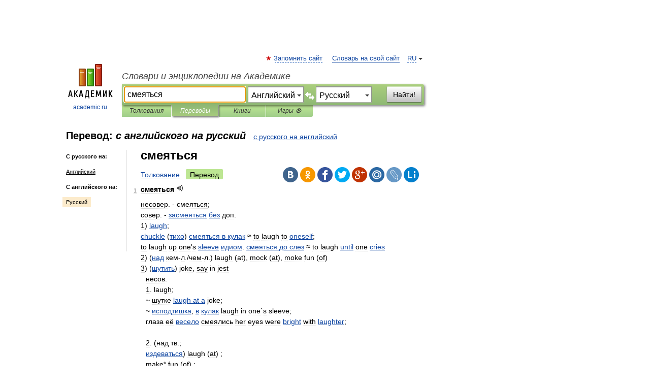

--- FILE ---
content_type: text/html; charset=UTF-8
request_url: https://translate.academic.ru/%D1%81%D0%BC%D0%B5%D1%8F%D1%82%D1%8C%D1%81%D1%8F/en/ru/
body_size: 13108
content:
<!DOCTYPE html>
<html lang="ru">
<head>


	<meta http-equiv="Content-Type" content="text/html; charset=utf-8" />
	<title>смеяться — с английского на русский</title>
	<meta name="Description" content="" />
	<!-- type: desktop C: RU  -->
	<meta name="Keywords" content="" />

 
	<!--[if IE]>
	<meta http-equiv="cleartype" content="on" />
	<meta http-equiv="msthemecompatible" content="no"/>
	<![endif]-->

	<meta name="viewport" content="width=device-width, initial-scale=1, minimum-scale=1">

	
    <meta http-equiv='x-dns-prefetch-control' content='on'>
    <link rel="dns-prefetch" href="https://ajax.googleapis.com">
    <link rel="dns-prefetch" href="https://www.googletagservices.com">
    <link rel="dns-prefetch" href="https://www.google-analytics.com">
    <link rel="dns-prefetch" href="https://pagead2.googlesyndication.com">
    <link rel="dns-prefetch" href="https://ajax.googleapis.com">
    <link rel="dns-prefetch" href="https://an.yandex.ru">
    <link rel="dns-prefetch" href="https://mc.yandex.ru">

    <link rel="preload" href="/images/Logo.png"   as="image" >
    <link rel="preload" href="/images/Logo_h.png" as="image" >

	<meta property="og:title" content="Перевод смеяться с английского на русский" />
	<meta property="og:type" content="article" />
	<meta property="og:url" content="https://translate.academic.ru/%D1%81%D0%BC%D0%B5%D1%8F%D1%82%D1%8C%D1%81%D1%8F/en/ru/" />
	<meta property="og:image" content="https://academic.ru/images/Logo_social_ru.png?3" />
	<meta property="og:description" content="" />
	<meta property="og:site_name" content="Словари и энциклопедии на Академике" />
	<link rel="search" type="application/opensearchdescription+xml" title="Словари и энциклопедии на Академике" href="dic.academic.ru/dicsearch.xml" />
	<meta name="ROBOTS" content="ALL" />
	<link rel="canonical" href="https://translate.academic.ru/%D1%81%D0%BC%D0%B5%D1%8F%D1%82%D1%8C%D1%81%D1%8F/en/ru/" />
	<link rel="alternate" hreflang="x-default" href="https://translate.academic.ru/%D1%81%D0%BC%D0%B5%D1%8F%D1%82%D1%8C%D1%81%D1%8F/en/ru/" />
	<link rel="alternate" hreflang="en" href="https://translate.academic.ru/%D1%81%D0%BC%D0%B5%D1%8F%D1%82%D1%8C%D1%81%D1%8F/en/ru/" />
	<link rel="alternate" hreflang="de" href="https://translate.academic.ru/%D1%81%D0%BC%D0%B5%D1%8F%D1%82%D1%8C%D1%81%D1%8F/en/ru/" />
	<link rel="alternate" hreflang="es" href="https://translate.academic.ru/%D1%81%D0%BC%D0%B5%D1%8F%D1%82%D1%8C%D1%81%D1%8F/en/ru/" />
	<link rel="alternate" hreflang="fr" href="https://translate.academic.ru/%D1%81%D0%BC%D0%B5%D1%8F%D1%82%D1%8C%D1%81%D1%8F/en/ru/" />
	<link rel="alternate" hreflang="ru" href="https://translate.academic.ru/%D1%81%D0%BC%D0%B5%D1%8F%D1%82%D1%8C%D1%81%D1%8F/en/ru/" />

<!-- d/t desktop  -->

    <script>
      window.CaramelDomain = "academic.ru";
      const caramelJS = document.createElement('script'); 
      caramelJS.src = "https://ads.digitalcaramel.com/caramel.js?ts="+new Date().getTime();
      caramelJS.async = true;
      document.head.appendChild(caramelJS);
    </script>


    <script>window.yaContextCb = window.yaContextCb || [] </script> 
    <script async src="https://yandex.ru/ads/system/context.js"></script>

    
<!-- +++++ ab_flag=1 fa_flag=2 +++++ -->

<style type="text/css">
div.hidden,#sharemenu,div.autosuggest,#contextmenu,#ad_top,#ad_bottom,#ad_right,#ad_top2,#restrictions,#footer ul + div,#TerminsNavigationBar,#top-menu,#lang,#search-tabs,#search-box .translate-lang,#translate-arrow,#dic-query,#logo img.h,#t-direction-head,#langbar,.smm{display:none}p,ul{list-style-type:none;margin:0 0 15px}ul li{margin-bottom:6px}.content ul{list-style-type:disc}*{padding:0;margin:0}html,body{height:100%}body{padding:0;margin:0;color:#000;font:14px Helvetica,Arial,Tahoma,sans-serif;background:#fff;line-height:1.5em}a{color:#0d44a0;text-decoration:none}h1{font-size:24px;margin:0 0 18px}h2{font-size:20px;margin:0 0 14px}h3{font-size:16px;margin:0 0 10px}h1 a,h2 a{color:#454545!important}#page{margin:0 auto}#page{min-height:100%;position:relative;padding-top:105px}#page{width:720px;padding-right:330px}* html #page{height:100%}#header{position:relative;height:122px}#logo{float:left;margin-top:21px;width:125px}#logo a.img{width:90px;margin:0 0 0 16px}#logo a.img.logo-en{margin-left:13px}#logo a{display:block;font-size:12px;text-align:center;word-break:break-all}#site-title{padding-top:35px;margin:0 0 5px 135px}#site-title a{color:#000;font-size:18px;font-style:italic;display:block;font-weight:400}#search-box{margin-left:135px;border-top-right-radius:3px;border-bottom-right-radius:3px;padding:4px;position:relative;background:#abcf7e;min-height:33px}#search-box.dic{background:#896744}#search-box table{border-spacing:0;border-collapse:collapse;width:100%}#search-box table td{padding:0;vertical-align:middle}#search-box table td:first-child{padding-right:3px}#search-box table td:last-child{width:1px}#search-query,#dic-query,.translate-lang{padding:6px;font-size:16px;height:18px;border:1px solid #949494;width:100%;box-sizing:border-box;height:32px;float:none;margin:0;background:white;float:left;border-radius:0!important}#search-button{width:70px;height:32px;text-align:center;border:1px solid #7a8e69;border-radius:3px;background:#e0e0e0}#search-tabs{display:block;margin:0 15px 0 135px;padding:0;list-style-type:none}#search-tabs li{float:left;min-width:70px;max-width:140px;padding:0 15px;height:23px;line-height:23px;background:#bde693;text-align:center;margin-right:1px}#search-box.dic + #search-tabs li{background:#C9A784}#search-tabs li:last-child{border-bottom-right-radius:3px}#search-tabs li a{color:#353535;font-style:italic;font-size:12px;display:block;white-space:nowrap;text-overflow:ellipsis;overflow:hidden}#search-tabs li.active{height:22px;line-height:23px;position:relative;background:#abcf7e;border-bottom-left-radius:3px;border-bottom-right-radius:3px}#search-box.dic + #search-tabs li.active{background:#896744}#search-tabs li.active a{color:white}#content{clear:both;margin:30px 0;padding-left:15px}#content a{text-decoration:underline}#content .breadcrumb{margin-bottom:20px}#search_sublinks,#search_links{margin-bottom:8px;margin-left:-8px}#search_sublinks a,#search_links a{padding:3px 8px 1px;border-radius:2px}#search_sublinks a.active,#search_links a.active{color:#000 !important;background:#bde693;text-decoration:none!important}.term{color:saddlebrown}@media(max-width:767px){.hideForMobile{display:none}#header{height:auto}#page{padding:5px;width:auto}#logo{float:none;width:144px;text-align:left;margin:0;padding-top:5px}#logo a{height:44px;overflow:hidden;text-align:left}#logo img.h{display:initial;width:144px;height:44px}#logo img.v{display:none}#site-title{padding:0;margin:10px 0 5px}#search-box,#search-tabs{clear:both;margin:0;width:auto;padding:4px}#search-box.translate #search-query{width:100%;margin-bottom:4px}#search-box.translate #td-search{overflow:visible;display:table-cell}ul#search-tabs{white-space:nowrap;margin-top:5px;overflow-x:auto;overflow-y:hidden}ul#search-tabs li,ul#search-tabs li.active{background:none!important;box-shadow:none;min-width:0;padding:0 5px;float:none;display:inline-block}ul#search-tabs li a{border-bottom:1px dashed green;font-style:normal;color:green;font-size:16px}ul#search-tabs li.active a{color:black;border-bottom-color:white;font-weight:700}ul#search-tabs li a:hover,ul#search-tabs li.active a:hover{color:black}#content{margin:15px 0}.h250{height:280px;max-height:280px;overflow:hidden;margin:25px 0 25px 0}
}#search-box .translate-lang,#translate-arrow{visibility:hidden;opacity:0;transition-delay:.2s;display:block;float:left;position:relative;width:0}#search-box .translate-lang{padding:0}#search-box .translate-lang select{background:0 0;width:100%;line-height:inherit;border:0;border-radius:0;-moz-appearance:none;-webkit-appearance:none;appearance:none;-o-webkit-appearance:none;-ms-webkit-appearance:none;height:32px;position:absolute;padding:6px 16px 6px 6px;-moz-padding-end:0;font-size:16px}#search-box .translate-lang:before{display:inline-block;width:0;height:0;vertical-align:top;border-left:4px solid transparent;border-right:4px solid transparent;border-top:4px solid #333;content:'';margin-top:9px;margin-left:4px;position:absolute;right:4px;top:6px}#search-box .translate-lang span{display:block;right:20px;left:6px;position:absolute;overflow:hidden;text-overflow:ellipsis}#translate-arrow{width:24px;text-align:center;font-weight:bolder;line-height:16px;margin:11px 0 0}#translate-arrow a{border:none;cursor:pointer}#search-box.translate .translate-lang{width:120px}#search-box.translate #translate-arrow,#search-box.translate .translate-lang{visibility:visible;opacity:1}#search-box.translate #td-search{overflow:visible;display:table-cell}#search-box.translate #search-query{width:260px;margin-right:4px}@media (max-width:767px){#search-box.translate .translate-lang{width:-moz-calc(50% - 12px);width:-webkit-calc(50% - 12px);width:calc(50% - 12px)}#search-box.translate #search-query{width:100%;margin-right:0}}</style>

	<link rel="shortcut icon" href="https://academic.ru/favicon.ico" type="image/x-icon" sizes="16x16" />
	<link rel="shortcut icon" href="https://academic.ru/images/icon.ico" type="image/x-icon" sizes="32x32" />
    <link rel="shortcut icon" href="https://academic.ru/images/icon.ico" type="image/x-icon" sizes="48x48" />
    
    <link rel="icon" type="image/png" sizes="16x16" href="/images/Logo_16x16_transparent.png" />
    <link rel="icon" type="image/png" sizes="32x32" href="/images/Logo_32x32_transparent.png" />
    <link rel="icon" type="image/png" sizes="48x48" href="/images/Logo_48x48_transparent.png" />
    <link rel="icon" type="image/png" sizes="64x64" href="/images/Logo_64x64_transparent.png" />
    <link rel="icon" type="image/png" sizes="128x128" href="/images/Logo_128x128_transparent.png" />

    <link rel="apple-touch-icon" sizes="57x57"   href="/images/apple-touch-icon-57x57.png" />
    <link rel="apple-touch-icon" sizes="60x60"   href="/images/apple-touch-icon-60x60.png" />
    <link rel="apple-touch-icon" sizes="72x72"   href="/images/apple-touch-icon-72x72.png" />
    <link rel="apple-touch-icon" sizes="76x76"   href="/images/apple-touch-icon-76x76.png" />
    <link rel="apple-touch-icon" sizes="114x114" href="/images/apple-touch-icon-114x114.png" />
    <link rel="apple-touch-icon" sizes="120x120" href="/images/apple-touch-icon-120x120.png" />
  
    <!-- link rel="mask-icon" href="/images/safari-pinned-tab.svg" color="#5bbad5" -->
    <meta name="msapplication-TileColor" content="#00aba9" />
    <meta name="msapplication-config" content="/images/browserconfig.xml" />
    <meta name="theme-color" content="#ffffff" />

    <meta name="apple-mobile-web-app-capable" content="yes" />
    <meta name="apple-mobile-web-app-status-bar-style" content="black /">


<script type="text/javascript">
  (function(i,s,o,g,r,a,m){i['GoogleAnalyticsObject']=r;i[r]=i[r]||function(){
  (i[r].q=i[r].q||[]).push(arguments)},i[r].l=1*new Date();a=s.createElement(o),
  m=s.getElementsByTagName(o)[0];a.async=1;a.src=g;m.parentNode.insertBefore(a,m)
  })(window,document,'script','//www.google-analytics.com/analytics.js','ga');

  ga('create', 'UA-2754246-4', 'auto');
  ga('require', 'displayfeatures');

  ga('set', 'dimension1', '');
  ga('set', 'dimension2', 'translate');
  ga('set', 'dimension3', '1');

  ga('send', 'pageview');

</script>


<script type="text/javascript">
	if(typeof(console) == 'undefined' ) console = {};
	if(typeof(console.log) == 'undefined' ) console.log = function(){};
	if(typeof(console.warn) == 'undefined' ) console.warn = function(){};
	if(typeof(console.error) == 'undefined' ) console.error = function(){};
	if(typeof(console.time) == 'undefined' ) console.time = function(){};
	if(typeof(console.timeEnd) == 'undefined' ) console.timeEnd = function(){};
	Academic = {};
	Academic.sUserLanguage = 'ru';
	Academic.sDomainURL = '';
	Academic.sMainDomainURL = '//dic.academic.ru/';
	Academic.sTranslateDomainURL = '//translate.academic.ru/';
	Academic.deviceType = 'desktop';
		Academic.Lang = {};
	Academic.Lang.sTermNotFound = 'Термин, отвечающий запросу, не найден'; 
</script>


<!--  Вариокуб -->
<script type="text/javascript">
    (function(e, x, pe, r, i, me, nt){
    e[i]=e[i]||function(){(e[i].a=e[i].a||[]).push(arguments)},
    me=x.createElement(pe),me.async=1,me.src=r,nt=x.getElementsByTagName(pe)[0],me.addEventListener("error",function(){function cb(t){t=t[t.length-1],"function"==typeof t&&t({flags:{}})};Array.isArray(e[i].a)&&e[i].a.forEach(cb);e[i]=function(){cb(arguments)}}),nt.parentNode.insertBefore(me,nt)})
    (window, document, "script", "https://abt.s3.yandex.net/expjs/latest/exp.js", "ymab");

    ymab("metrika.70309897", "init"/*, {clientFeatures}, {callback}*/);
    ymab("metrika.70309897", "setConfig", {enableSetYmUid: true});
</script>





</head>
<body>

<div id="ad_top">
<!-- top bnr -->
<div class="banner" style="max-height: 90px; overflow: hidden; display: inline-block;">




<!-- Yandex.RTB R-A-12643772-1 -->
<div id="yandex_rtb_R-A-12643772-1"></div>
<script>
window.yaContextCb.push(() => {
    Ya.Context.AdvManager.render({
        "blockId": "R-A-12643772-1",
        "renderTo": "yandex_rtb_R-A-12643772-1"
    })
})
</script>


</div> <!-- top banner  -->




</div>
	<div id="page"  >








			<div id="header">
				<div id="logo">
					<a href="//academic.ru">
						<img src="//academic.ru/images/Logo.png" class="v" alt="academic.ru" width="88" height="68" />
						<img src="//academic.ru/images/Logo_h.png" class="h" alt="academic.ru" width="144" height="44" />
						<br />
						academic.ru					</a>
				</div>
					<ul id="top-menu">
						<li id="lang">
							<a href="#" class="link">RU</a>

							<ul id="lang-menu">

							<li><a href="//en-academic.com">EN</a></li>
<li><a href="//de-academic.com">DE</a></li>
<li><a href="//es-academic.com">ES</a></li>
<li><a href="//fr-academic.com">FR</a></li>
							</ul>
						</li>
						<!--li><a class="android" href="//dic.academic.ru/android.php">Android версия</a></li-->
						<!--li><a class="apple" href="//dic.academic.ru/apple.php">iPhone/iPad версия</a></li-->
						<li><a class="add-fav link" href="#" onClick="add_favorite(this);">Запомнить сайт</a></li>
						<li><a href="//partners.academic.ru/partner_proposal.php" target="_blank">Словарь на свой сайт</a></li>
						<!--li><a href="#">Форум</a></li-->
					</ul>
					<h2 id="site-title">
						<a href="//academic.ru">Словари и энциклопедии на Академике</a>
					</h2>

					<div id="search-box" class="translate">
						<form action="/searchall.php" method="get" name="formSearch">

<table><tr><td id="td-search">

							<input type="text" name="SWord" id="search-query" required
							value="смеяться"
							title="Введите текст для поиска по словарям и энциклопедиям" placeholder="Введите текст для поиска по словарям и энциклопедиям"
							autocomplete="off" autofocus>


<div class="translate-lang">
	<select name="from" id="translateFrom">
				<option value="xx">Все языки</option><option value="ru">Русский</option><option value="en" selected>Английский</option><option value="fr">Французский</option><option value="de">Немецкий</option><option value="es">Испанский</option><option disabled>────────</option><option value="sq">Албанский</option><option value="al">Алтайский</option><option value="ar">Арабский</option><option value="an">Арагонский</option><option value="hy">Армянский</option><option value="rp">Арумынский</option><option value="at">Астурийский</option><option value="af">Африкаанс</option><option value="bb">Багобо</option><option value="eu">Баскский</option><option value="ba">Башкирский</option><option value="be">Белорусский</option><option value="bg">Болгарский</option><option value="bu">Бурятский</option><option value="cy">Валлийский</option><option value="wr">Варайский</option><option value="hu">Венгерский</option><option value="vp">Вепсский</option><option value="hs">Верхнелужицкий</option><option value="vi">Вьетнамский</option><option value="ht">Гаитянский</option><option value="el">Греческий</option><option value="ka">Грузинский</option><option value="gn">Гуарани</option><option value="gd">Гэльский</option><option value="da">Датский</option><option value="dl">Долганский</option><option value="pr">Древнерусский язык</option><option value="he">Иврит</option><option value="yi">Идиш</option><option value="in">Ингушский</option><option value="id">Индонезийский</option><option value="ik">Инупиак</option><option value="ga">Ирландский</option><option value="is">Исландский</option><option value="it">Итальянский</option><option value="yo">Йоруба</option><option value="kk">Казахский</option><option value="kc">Карачаевский</option><option value="ca">Каталанский</option><option value="qy">Квенья</option><option value="qu">Кечуа</option><option value="ky">Киргизский</option><option value="zh">Китайский</option><option value="go">Клингонский</option><option value="kv">Коми</option><option value="mm">Коми</option><option value="ko">Корейский</option><option value="cr">Кри</option><option value="ct">Крымскотатарский</option><option value="kp">Кумыкский</option><option value="ku">Курдский</option><option value="km">Кхмерский</option><option value="la">Латинский</option><option value="lv">Латышский</option><option value="ln">Лингала</option><option value="lt">Литовский</option><option value="lb">Люксембургский</option><option value="mu">Майя</option><option value="mk">Македонский</option><option value="ms">Малайский</option><option value="ma">Маньчжурский</option><option value="mi">Маори</option><option value="mj">Марийский</option><option value="mc">Микенский</option><option value="mf">Мокшанский</option><option value="mn">Монгольский</option><option value="nu">Науатль</option><option value="nl">Нидерландский</option><option value="og">Ногайский</option><option value="no">Норвежский</option><option value="oa">Орокский</option><option value="os">Осетинский</option><option value="ot">Османский</option><option value="pi">Пали</option><option value="pm">Папьяменто</option><option value="pa">Пенджабский</option><option value="fa">Персидский</option><option value="pl">Польский</option><option value="pt">Португальский</option><option value="ro">Румынский, Молдавский</option><option value="sa">Санскрит</option><option value="se">Северносаамский</option><option value="sr">Сербский</option><option value="ld">Сефардский</option><option value="sz">Силезский</option><option value="sk">Словацкий</option><option value="sl">Словенский</option><option value="sw">Суахили</option><option value="tl">Тагальский</option><option value="tg">Таджикский</option><option value="th">Тайский</option><option value="tt">Татарский</option><option value="tw">Тви</option><option value="bo">Тибетский</option><option value="tf">Тофаларский</option><option value="tv">Тувинский</option><option value="tr">Турецкий</option><option value="tk">Туркменский</option><option value="ud">Удмуртский</option><option value="uz">Узбекский</option><option value="ug">Уйгурский</option><option value="uk">Украинский</option><option value="ur">Урду</option><option value="uu">Урумский</option><option value="fo">Фарерский</option><option value="fi">Финский</option><option value="hi">Хинди</option><option value="hr">Хорватский</option><option value="cu">Церковнославянский (Старославянский)</option><option value="ke">Черкесский</option><option value="ck">Чероки</option><option value="ce">Чеченский</option><option value="cs">Чешский</option><option value="cv">Чувашский</option><option value="cn">Шайенского</option><option value="sv">Шведский</option><option value="cj">Шорский</option><option value="sx">Шумерский</option><option value="ev">Эвенкийский</option><option value="gw">Эльзасский</option><option value="mv">Эрзянский</option><option value="eo">Эсперанто</option><option value="et">Эстонский</option><option value="ya">Юпийский</option><option value="sh">Якутский</option><option value="ja">Японский</option>	</select>
</div>
<div id="translate-arrow"><a>&nbsp;</a></div>
<div class="translate-lang">
	<select name="to" id="translateOf">
				<option value="xx">Все языки</option><option value="ru" selected>Русский</option><option value="en">Английский</option><option value="fr">Французский</option><option value="de">Немецкий</option><option value="es">Испанский</option><option disabled>────────</option><option value="az">Азербайджанский</option><option value="sq">Албанский</option><option value="ar">Арабский</option><option value="hy">Армянский</option><option value="af">Африкаанс</option><option value="eu">Баскский</option><option value="bg">Болгарский</option><option value="hu">Венгерский</option><option value="vi">Вьетнамский</option><option value="ht">Гаитянский</option><option value="el">Греческий</option><option value="ka">Грузинский</option><option value="da">Датский</option><option value="pr">Древнерусский язык</option><option value="he">Иврит</option><option value="id">Индонезийский</option><option value="ga">Ирландский</option><option value="is">Исландский</option><option value="it">Итальянский</option><option value="yo">Йоруба</option><option value="kk">Казахский</option><option value="ca">Каталанский</option><option value="qy">Квенья</option><option value="zh">Китайский</option><option value="go">Клингонский</option><option value="ko">Корейский</option><option value="ku">Курдский</option><option value="la">Латинский</option><option value="lv">Латышский</option><option value="lt">Литовский</option><option value="mk">Македонский</option><option value="ms">Малайский</option><option value="mt">Мальтийский</option><option value="mi">Маори</option><option value="mj">Марийский</option><option value="mf">Мокшанский</option><option value="mn">Монгольский</option><option value="nl">Нидерландский</option><option value="no">Норвежский</option><option value="pi">Пали</option><option value="pm">Папьяменто</option><option value="fa">Персидский</option><option value="pl">Польский</option><option value="pt">Португальский</option><option value="ro">Румынский, Молдавский</option><option value="sr">Сербский</option><option value="sk">Словацкий</option><option value="sl">Словенский</option><option value="sw">Суахили</option><option value="tl">Тагальский</option><option value="th">Тайский</option><option value="ta">Тамильский</option><option value="tt">Татарский</option><option value="tr">Турецкий</option><option value="ud">Удмуртский</option><option value="ug">Уйгурский</option><option value="uk">Украинский</option><option value="ur">Урду</option><option value="fo">Фарерский</option><option value="fi">Финский</option><option value="hi">Хинди</option><option value="hr">Хорватский</option><option value="cu">Церковнославянский (Старославянский)</option><option value="ch">Чаморро</option><option value="ck">Чероки</option><option value="cs">Чешский</option><option value="cv">Чувашский</option><option value="sv">Шведский</option><option value="mv">Эрзянский</option><option value="et">Эстонский</option><option value="ja">Японский</option>	</select>
</div>
<input type="hidden" name="did" id="did-field" value="" />
<input type="hidden" id="search-type" name="stype" value="1" />

</td><td>

							<button id="search-button">Найти!</button>

</td></tr></table>

						</form>

						<input type="text" name="dic_query" id="dic-query"
						title="Интерактивное оглавление. Вводите нужный Вам термин" placeholder="Интерактивное оглавление. Вводите нужный Вам термин"
						autocomplete="off" >


					</div>
				  <ul id="search-tabs">
    <li data-search-type="0" id="interpretations" ><a href="#" onclick="return false;">Толкования</a></li>
    <li data-search-type="1"  id="translations" class="active"><a href="#" onclick="return false;">Переводы</a></li>
    <li data-search-type="10" id="books"            ><a href="#" onclick="return false;">Книги       </a></li>
    <li data-search-type="88" id="games"            ><a href="https://games.academic.ru" title="Бесплатные игры" >Игры ⚽</a></li>
  </ul>
				</div>

	
<div id="ad_top2"></div>	
			<div id="content">

<div id="t-direction-head">
	<h2>Перевод:
		<span class="direction-translate">с английского на русский</span>
	</h2>
		<a href="/смеяться/ru/en/">с русского на английский</a>
	</div>

<div id="langbar">
	<ul>
			<li><strong>С русского на:</strong></li>
		<li><a href="/смеяться/ru/en/">Английский</a></li>
	
			<li><strong>С английского на:</strong></li>
	<li class="active"><a href="#">Русский</a></li>	
	</ul>
</div>


<div class="content translates-content" id="selectable-content">
	<div class="title" id="TerminTitle"> <!-- ID нужен для того, чтобы спозиционировать Pluso -->
		<h1>
			смеяться		</h1>
	</div>
	<div id="search_links">
		<a href="//dic.academic.ru/searchall.php?SWord=%D1%81%D0%BC%D0%B5%D1%8F%D1%82%D1%8C%D1%81%D1%8F&amp;stype=0" >Толкование</a>
		<a class="active">Перевод</a>
	</div>
<ul class="smm">
  <li class="vk"><a onClick="share('vk'); return false;" href="#"></a></li>
  <li class="ok"><a onClick="share('ok'); return false;" href="#"></a></li>
  <li class="fb"><a onClick="share('fb'); return false;" href="#"></a></li>
  <li class="tw"><a onClick="share('tw'); return false;" href="#"></a></li>
  <li class="gplus"><a onClick="share('g+'); return false;" href="#"></a></li>
  <li class="mailru"><a onClick="share('mail.ru'); return false;" href="#"></a></li>
  <li class="lj"><a onClick="share('lj'); return false;" href="#"></a></li>
  <li class="li"><a onClick="share('li'); return false;" href="#"></a></li>
</ul>
	<div id="article">
	<ul class="terms-list">
		<li>
			<p>
				<span class="item">1</span>
				<strong>смеяться</strong>
									<span title="{t}Play{/t}" class="sound" data-state="0" data-lang="en"
					      data-term="смеяться"
					      onClick="onSoundClick(this);">
					</span>
							</p>
			<div class="translate_definition">
			несовер. - смеяться;<br /> совер. - <a href="/%D0%B7%D0%B0%D1%81%D0%BC%D0%B5%D1%8F%D1%82%D1%8C%D1%81%D1%8F/en/ru/">засмеяться</a> <a href="/%D0%B1%D0%B5%D0%B7/en/ru/">без</a> доп.<br /> 1) <a href="/laugh/en/ru/">laugh</a>;<br /> <a href="/chuckle/en/ru/">chuckle</a> (<a href="/%D1%82%D0%B8%D1%85%D0%BE/en/ru/">тихо</a>) <a href="/%D1%81%D0%BC%D0%B5%D1%8F%D1%82%D1%8C%D1%81%D1%8F %D0%B2 %D0%BA%D1%83%D0%BB%D0%B0%D0%BA/en/ru/">смеяться в кулак</a> ≈ to laugh to <a href="/oneself/en/ru/">oneself</a>;<br /> to laugh up one's <a href="/sleeve/en/ru/">sleeve</a> <a href="/%D0%B8%D0%B4%D0%B8%D0%BE%D0%BC/en/ru/">идиом</a>. <a href="/%D1%81%D0%BC%D0%B5%D1%8F%D1%82%D1%8C%D1%81%D1%8F %D0%B4%D0%BE %D1%81%D0%BB%D0%B5%D0%B7/en/ru/">смеяться до слез</a> ≈ to laugh <a href="/until/en/ru/">until</a> one <a href="/cries/en/ru/">cries</a><br /> 2) (<a href="/%D0%BD%D0%B0%D0%B4/en/ru/">над</a> кем-л./чем-л.) laugh (at), mock (at), moke fun (of) <br /> 3) (<a href="/%D1%88%D1%83%D1%82%D0%B8%D1%82%D1%8C/en/ru/">шутить</a>) joke, say in jest<div style="margin-left: 10px;"></div>
<div style="margin-left: 10px;">несов.<br /> 1. laugh;<br /> ~ шутке <a href="/laugh at a/en/ru/">laugh at a</a> joke;<br /> ~ <a href="/%D0%B8%D1%81%D0%BF%D0%BE%D0%B4%D1%82%D0%B8%D1%88%D0%BA%D0%B0/en/ru/">исподтишка</a>, <a href="/%D0%B2/en/ru/">в</a> <a href="/%D0%BA%D1%83%D0%BB%D0%B0%D0%BA/en/ru/">кулак</a> laugh in one`s sleeve;<br /> глаза её <a href="/%D0%B2%D0%B5%D1%81%D0%B5%D0%BB%D0%BE/en/ru/">весело</a> смеялись her eyes were <a href="/bright/en/ru/">bright</a> with <a href="/laughter/en/ru/">laughter</a>;<br /><br /> 2. (над тв.;<br /> <a href="/%D0%B8%D0%B7%D0%B4%D0%B5%D0%B2%D0%B0%D1%82%D1%8C%D1%81%D1%8F/en/ru/">издеваться</a>) laugh (at) ;<br /> make* fun (of) ;<br /> над кем смеётесь? who are you <a href="/laughing/en/ru/">laughing</a> at?;<br /><br /> 3. разг. (<a href="/%D0%B3%D0%BE%D0%B2%D0%BE%D1%80%D0%B8%D1%82%D1%8C/en/ru/">говорить</a> <a href="/%D0%BD%D0%B5%D1%81%D0%B5%D1%80%D1%8C%D0%B5%D0%B7%D0%BD%D0%BE/en/ru/">несерьезно</a>, <a href="/%D1%88%D1%83%D1%82%D0%B8%D1%82%D1%8C/en/ru/">шутить</a>) joke;<br /> <a href="/%D1%85%D0%BE%D1%80%D0%BE%D1%88%D0%BE/en/ru/">хорошо</a> смеётся <a href="/%D1%82%D0%BE%D1%82/en/ru/">тот</a>, <a href="/%D0%BA%D1%82%D0%BE/en/ru/">кто</a> смеётся последним he <a href="/laughs/en/ru/">laughs</a> longest/ best who laughs last.</div>
			</div>
			<p class="src"><a href="https://dic.academic.ru/contents.nsf/eng_rus/">Большой англо-русский и русско-английский словарь</a> > <a href="https://dic.academic.ru/dic.nsf/eng_rus/297506/%D1%81%D0%BC%D0%B5%D1%8F%D1%82%D1%8C%D1%81%D1%8F">смеяться</a></p>
		</li>
				<li>
			<p>
				<span class="item">2</span>
				<strong>смеяться</strong>
									<span title="{t}Play{/t}" class="sound" data-state="0" data-lang="en"
					      data-term="смеяться"
					      onClick="onSoundClick(this);">
					</span>
							</p>
			<div class="translate_definition">
			<div>nauraa</div>			</div>
			<p class="src"><a href="https://ido_russian.academic.ru">Словарь корней и производных форм языка Идо с переводом на русский язык</a> > <a href="https://ido_russian.academic.ru/3935/%D1%81%D0%BC%D0%B5%D1%8F%D1%82%D1%8C%D1%81%D1%8F">смеяться</a></p>
		</li>
				<li>
			<p>
				<span class="item">3</span>
				<strong>смеяться в бороду</strong>
									<span title="{t}Play{/t}" class="sound" data-state="0" data-lang="en"
					      data-term="смеяться в бороду"
					      onClick="onSoundClick(this);">
					</span>
							</p>
			<div class="translate_definition">
			to <a href="/laugh in one%27s beard/en/ru/">laugh in one's beard</a>			</div>
			<p class="src"><a href="https://dic.academic.ru/contents.nsf/eng_rus/">Большой англо-русский и русско-английский словарь</a> > <a href="https://dic.academic.ru/dic.nsf/eng_rus/297507/%D1%81%D0%BC%D0%B5%D1%8F%D1%82%D1%8C%D1%81%D1%8F+%D0%B2+%D0%B1%D0%BE%D1%80%D0%BE%D0%B4%D1%83">смеяться в бороду</a></p>
		</li>
				<li>
			<p>
				<span class="item">4</span>
				<strong>смеяться в кулак</strong>
									<span title="{t}Play{/t}" class="sound" data-state="0" data-lang="en"
					      data-term="смеяться в кулак"
					      onClick="onSoundClick(this);">
					</span>
							</p>
			<div class="translate_definition">
			to <a href="/laugh/en/ru/">laugh</a> up one's <a href="/sleeve/en/ru/">sleeve</a>			</div>
			<p class="src"><a href="https://dic.academic.ru/contents.nsf/eng_rus/">Большой англо-русский и русско-английский словарь</a> > <a href="https://dic.academic.ru/dic.nsf/eng_rus/297508/%D1%81%D0%BC%D0%B5%D1%8F%D1%82%D1%8C%D1%81%D1%8F+%D0%B2+%D0%BA%D1%83%D0%BB%D0%B0%D0%BA">смеяться в кулак</a></p>
		</li>
				<li>
			<p>
				<span class="item">5</span>
				<strong>смеяться до колик</strong>
									<span title="{t}Play{/t}" class="sound" data-state="0" data-lang="en"
					      data-term="смеяться до колик"
					      onClick="onSoundClick(this);">
					</span>
							</p>
			<div class="translate_definition">
			разг. to make <a href="/oneself/en/ru/">oneself</a> ill with <a href="/laughing/en/ru/">laughing</a>			</div>
			<p class="src"><a href="https://dic.academic.ru/contents.nsf/eng_rus/">Большой англо-русский и русско-английский словарь</a> > <a href="https://dic.academic.ru/dic.nsf/eng_rus/297509/%D1%81%D0%BC%D0%B5%D1%8F%D1%82%D1%8C%D1%81%D1%8F+%D0%B4%D0%BE+%D0%BA%D0%BE%D0%BB%D0%B8%D0%BA">смеяться до колик</a></p>
		</li>
				<li>
			<p>
				<span class="item">6</span>
				<strong>смеяться до слез</strong>
									<span title="{t}Play{/t}" class="sound" data-state="0" data-lang="en"
					      data-term="смеяться до слез"
					      onClick="onSoundClick(this);">
					</span>
							</p>
			<div class="translate_definition">
			to <a href="/laugh/en/ru/">laugh</a> <a href="/until/en/ru/">until</a> one <a href="/cries/en/ru/">cries</a>			</div>
			<p class="src"><a href="https://dic.academic.ru/contents.nsf/eng_rus/">Большой англо-русский и русско-английский словарь</a> > <a href="https://dic.academic.ru/dic.nsf/eng_rus/297510/%D1%81%D0%BC%D0%B5%D1%8F%D1%82%D1%8C%D1%81%D1%8F+%D0%B4%D0%BE+%D1%81%D0%BB%D0%B5%D0%B7">смеяться до слез</a></p>
		</li>
				<li>
			<p>
				<span class="item">7</span>
				<strong>смеяться до упаду</strong>
									<span title="{t}Play{/t}" class="sound" data-state="0" data-lang="en"
					      data-term="смеяться до упаду"
					      onClick="onSoundClick(this);">
					</span>
							</p>
			<div class="translate_definition">
			to <a href="/split/en/ru/">split</a> one's <a href="/sides/en/ru/">sides</a> with <a href="/laughter/en/ru/">laughter</a>, to rock with laughter			</div>
			<p class="src"><a href="https://dic.academic.ru/contents.nsf/eng_rus/">Большой англо-русский и русско-английский словарь</a> > <a href="https://dic.academic.ru/dic.nsf/eng_rus/297511/%D1%81%D0%BC%D0%B5%D1%8F%D1%82%D1%8C%D1%81%D1%8F+%D0%B4%D0%BE+%D1%83%D0%BF%D0%B0%D0%B4%D1%83">смеяться до упаду</a></p>
		</li>
				<li>
			<p>
				<span class="item">8</span>
				<strong>смеяться над</strong>
									<span title="{t}Play{/t}" class="sound" data-state="0" data-lang="en"
					      data-term="смеяться над"
					      onClick="onSoundClick(this);">
					</span>
							</p>
			<div class="translate_definition">
			w <a href="/laugh at/en/ru/">laugh at</a>			</div>
			<p class="src"><a href="https://dic.academic.ru/contents.nsf/eng_rus/">Большой англо-русский и русско-английский словарь</a> > <a href="https://dic.academic.ru/dic.nsf/eng_rus/297512/%D1%81%D0%BC%D0%B5%D1%8F%D1%82%D1%8C%D1%81%D1%8F+%D0%BD%D0%B0%D0%B4">смеяться над</a></p>
		</li>
				<li>
			<p>
				<span class="item">9</span>
				<strong>laugh</strong>
									<span title="{t}Play{/t}" class="sound" data-state="0" data-lang="en"
					      data-term="laugh"
					      onClick="onSoundClick(this);">
					</span>
							</p>
			<div class="translate_definition">
			<div><span> <a href="/%D1%81%D0%BC%D0%B5%D1%8F%D1%82%D1%8C%D1%81%D1%8F/en/ru/">смеяться</a></span></div>			</div>
			<p class="src"><a href="https://popular_words_en_ru.academic.ru">English-Russian dictionary of popular words</a> > <a href="https://popular_words_en_ru.academic.ru/3430/laugh">laugh</a></p>
		</li>
				<li>
			<p>
				<span class="item">10</span>
				<strong>laugh</strong>
									<span title="{t}Play{/t}" class="sound" data-state="0" data-lang="en"
					      data-term="laugh"
					      onClick="onSoundClick(this);">
					</span>
							</p>
			<div class="translate_definition">
			<div><span>смеяться; смех</span></div>
<div style="margin-left:5px"><span><strong><p><span class="dic_example"><span style="color: dodgerblue;"> <a href="/to fetch a laugh from the audience/en/ru/">to fetch a laugh from the audience</a></span> — <a href="/%D0%B2%D1%8B%D0%B7%D0%B2%D0%B0%D1%82%D1%8C %D1%81%D0%BC%D0%B5%D1%85 %D1%83 %D0%B7%D1%80%D0%B8%D1%82%D0%B5%D0%BB%D0%B5%D0%B9/en/ru/">вызвать смех у зрителей</a></span></p></strong></span></div>
<div style="margin-left:5px"><span><strong><p><span class="dic_example"><span style="color: dodgerblue;"> <a href="/on the laugh/en/ru/">on the laugh</a></span> — смеясь, продолжая смеяться, со смехом</span></p></strong></span></div>
<div style="margin-left:5px"><span><strong><p><span class="dic_example"><span style="color: dodgerblue;"> <a href="/to laugh oneself into stitches/en/ru/">to laugh oneself into stitches</a></span> — смеяться до колик;</span></p></strong></span></div>
<div style="margin-left:5px"><span><strong><p><span class="dic_example"><span style="color: dodgerblue;"> <a href="/laugh down/en/ru/">laugh down</a></span> — заглушить смехом, заставить замолчать</span></p></strong></span></div>
<div style="margin-left:5px"><span><strong><p><span class="dic_example"><span style="color: dodgerblue;"> <a href="/a loud gurgling laugh/en/ru/">a loud gurgling laugh</a></span> — <a href="/%D0%B3%D1%80%D0%BE%D0%BC%D0%BA%D0%B8%D0%B9 %D0%BA%D1%83%D0%B4%D0%B0%D1%85%D1%82%D0%B0%D1%8E%D1%89%D0%B8%D0%B9 %D1%81%D0%BC%D0%B5%D1%85/en/ru/">громкий кудахтающий смех</a></span></p></strong></span></div>			</div>
			<p class="src"><a href="https://medical_big_en_ru.academic.ru">English-Russian big medical dictionary</a> > <a href="https://medical_big_en_ru.academic.ru/48007/laugh">laugh</a></p>
		</li>
				<li>
			<p>
				<span class="item">11</span>
				<strong>to laugh till one's sides ache</strong>
									<span title="{t}Play{/t}" class="sound" data-state="0" data-lang="en"
					      data-term="to laugh till one&#039;s sides ache"
					      onClick="onSoundClick(this);">
					</span>
							</p>
			<div class="translate_definition">
			<div><span>смеяться до изнеможения/помирать со смеху/смеяться до колик</span></div>			</div>
			<p class="src"><a href="https://combinatory_en_ru.academic.ru">English-Russian combinatory dictionary</a> > <a href="https://combinatory_en_ru.academic.ru/23597/to+laugh+till+one%27s+sides+ache">to laugh till one's sides ache</a></p>
		</li>
				<li>
			<p>
				<span class="item">12</span>
				<strong>laugh in one's beard</strong>
									<span title="{t}Play{/t}" class="sound" data-state="0" data-lang="en"
					      data-term="laugh in one&#039;s beard"
					      onClick="onSoundClick(this);">
					</span>
							</p>
			<div class="translate_definition">
			<div><span>смеяться украдкой, исподтишка; ≈ ухмыляться в усы, смеяться в кулак</span></div>
<div style="margin-left:5px"><p><span class="dic_example"><strong>What a fool you are to take him seriously. Didn't you see that he was laughing in his beard at you all the time? — Надо же быть таким дураком, чтобы принимать его всерьез. Разве вы не видели, что он все время исподтишка подсмеивался над вами?</strong></span></p></div>			</div>
			<p class="src"><a href="https://large_phrasebook_en_ru.academic.ru">Large English-Russian phrasebook</a> > <a href="https://large_phrasebook_en_ru.academic.ru/9208/laugh+in+one%27s+beard">laugh in one's beard</a></p>
		</li>
				<li>
			<p>
				<span class="item">13</span>
				<strong>laugh like little Audrey</strong>
									<span title="{t}Play{/t}" class="sound" data-state="0" data-lang="en"
					      data-term="laugh like little Audrey"
					      onClick="onSoundClick(this);">
					</span>
							</p>
			<div class="translate_definition">
			<div><span>"смеяться, как малышка Одри", от души смеяться <span class="dic_comment"><em>(<u>особ.</u> находясь в тяжёлом положении</em>)</span> [по имени действующего лица в комедии Шекспира "Как вам это понравится?"]</span></div>
<div style="margin-left:5px"><strong><p><span class="dic_example">If I choose to... laugh like little Audrey when I'm all knotted up... who the hell's got the right to forbid me? <em> <a href="/%28Suppl%29/en/ru/">(Suppl)</a></em> — Если я... беззаботно смеюсь, хотя совершенно запуталась в своих делах... то кто, черт подери, может запретить мне это?</span></p></strong></div>			</div>
			<p class="src"><a href="https://large_phrasebook_en_ru.academic.ru">Large English-Russian phrasebook</a> > <a href="https://large_phrasebook_en_ru.academic.ru/9213/laugh+like+little+Audrey">laugh like little Audrey</a></p>
		</li>
				<li>
			<p>
				<span class="item">14</span>
				<strong>laugh about</strong>
									<span title="{t}Play{/t}" class="sound" data-state="0" data-lang="en"
					      data-term="laugh about"
					      onClick="onSoundClick(this);">
					</span>
							</p>
			<div class="translate_definition">
			 <a href="/%D1%81%D0%BC%D0%B5%D1%8F%D1%82%D1%8C%D1%81%D1%8F %D0%BD%D0%B0%D0%B4/en/ru/">смеяться над</a> чем-л. <a href="/Everyone/en/ru/">Everyone</a> <a href="/laughed/en/ru/">laughed</a> <a href="/about/en/ru/">about</a> the incident. ≈ Все смеялись <a href="/%D0%BD%D0%B0%D0%B4/en/ru/">над</a> происшествием.			</div>
			<p class="src"><a href="https://dic.academic.ru/contents.nsf/eng_rus/">Большой англо-русский и русско-английский словарь</a> > <a href="https://dic.academic.ru/dic.nsf/eng_rus/586086/laugh+about">laugh about</a></p>
		</li>
				<li>
			<p>
				<span class="item">15</span>
				<strong>laugh in one's beard</strong>
									<span title="{t}Play{/t}" class="sound" data-state="0" data-lang="en"
					      data-term="laugh in one&#039;s beard"
					      onClick="onSoundClick(this);">
					</span>
							</p>
			<div class="translate_definition">
			 <a href="/%D1%81%D0%BC%D0%B5%D1%8F%D1%82%D1%8C%D1%81%D1%8F/en/ru/">смеяться</a> <a href="/%D0%B8%D1%81%D0%BF%D0%BE%D0%B4%D1%82%D0%B8%D1%88%D0%BA%D0%B0/en/ru/">исподтишка</a>;<br /> <a href="/%D1%83%D1%85%D0%BC%D1%8B%D0%BB%D1%8F%D1%82%D1%8C%D1%81%D1%8F/en/ru/">ухмыляться</a>			</div>
			<p class="src"><a href="https://dic.academic.ru/contents.nsf/eng_rus/">Большой англо-русский и русско-английский словарь</a> > <a href="https://dic.academic.ru/dic.nsf/eng_rus/586093/laugh+in+one%27s+beard">laugh in one's beard</a></p>
		</li>
				<li>
			<p>
				<span class="item">16</span>
				<strong>laugh in smb.'s face</strong>
									<span title="{t}Play{/t}" class="sound" data-state="0" data-lang="en"
					      data-term="laugh in smb.&#039;s face"
					      onClick="onSoundClick(this);">
					</span>
							</p>
			<div class="translate_definition">
			 <a href="/%D1%81%D0%BC%D0%B5%D1%8F%D1%82%D1%8C%D1%81%D1%8F/en/ru/">смеяться</a> кому-л. <a href="/%D0%B2 %D0%BB%D0%B8%D1%86%D0%BE/en/ru/">в лицо</a>			</div>
			<p class="src"><a href="https://dic.academic.ru/contents.nsf/eng_rus/">Большой англо-русский и русско-английский словарь</a> > <a href="https://dic.academic.ru/dic.nsf/eng_rus/586094/laugh+in+smb.%27s+face">laugh in smb.'s face</a></p>
		</li>
				<li>
			<p>
				<span class="item">17</span>
				<strong>scoff at</strong>
									<span title="{t}Play{/t}" class="sound" data-state="0" data-lang="en"
					      data-term="scoff at"
					      onClick="onSoundClick(this);">
					</span>
							</p>
			<div class="translate_definition">
			<div>смеяться над</div>
<div style="margin-left:15px"><strong><em><p><span class="dic_example">And these shelves were loaded with little articles, soap and talcum powder, razors and those Western magazines ranch men love to read and scoff at and secretly believe. <span style="color: rosybrown;">(<a href="/J/en/ru/">J</a>. <a href="/Steinbeck/en/ru/">Steinbeck</a>. <a href="/Of Mice And Men/en/ru/">Of Mice And Men</a>)</span></p></em></span></strong></div>			</div>
			<p class="src"><a href="https://mostitsky_en_ru.academic.ru">Англо-русский универсальный дополнительный практический переводческий словарь И. Мостицкого</a> > <a href="https://mostitsky_en_ru.academic.ru/26775/scoff+at">scoff at</a></p>
		</li>
				<li>
			<p>
				<span class="item">18</span>
				<strong>laugh about</strong>
									<span title="{t}Play{/t}" class="sound" data-state="0" data-lang="en"
					      data-term="laugh about"
					      onClick="onSoundClick(this);">
					</span>
							</p>
			<div class="translate_definition">
			<div style="margin-left:5px">смеяться над чем-либо</div>			</div>
			<p class="src"><a href="https://big_en_ru.academic.ru">Англо-русский большой универсальный переводческий словарь</a> > <a href="https://big_en_ru.academic.ru/47482/laugh+about">laugh about</a></p>
		</li>
				<li>
			<p>
				<span class="item">19</span>
				<strong>laugh at beard</strong>
									<span title="{t}Play{/t}" class="sound" data-state="0" data-lang="en"
					      data-term="laugh at beard"
					      onClick="onSoundClick(this);">
					</span>
							</p>
			<div class="translate_definition">
			<div style="margin-left:5px">смеяться в лицо кому-либо</div>
<div style="margin-left:5px">пытаться одурачить кого-либо</div>			</div>
			<p class="src"><a href="https://big_en_ru.academic.ru">Англо-русский большой универсальный переводческий словарь</a> > <a href="https://big_en_ru.academic.ru/47484/laugh+at+beard">laugh at beard</a></p>
		</li>
				<li>
			<p>
				<span class="item">20</span>
				<strong>laugh in one's beard</strong>
									<span title="{t}Play{/t}" class="sound" data-state="0" data-lang="en"
					      data-term="laugh in one&#039;s beard"
					      onClick="onSoundClick(this);">
					</span>
							</p>
			<div class="translate_definition">
			<div style="margin-left:5px">смеяться исподтишка; ухмыляться</div>			</div>
			<p class="src"><a href="https://big_en_ru.academic.ru">Англо-русский большой универсальный переводческий словарь</a> > <a href="https://big_en_ru.academic.ru/47487/laugh+in+one%27s+beard">laugh in one's beard</a></p>
		</li>
				</ul>

	<div class="page-nav">
<strong>Страницы </strong>
<ul class="arrow">
	<li><a href="/%D1%81%D0%BC%D0%B5%D1%8F%D1%82%D1%8C%D1%81%D1%8F/en/ru/2/"><span>Следующая</span>&nbsp;&#8594;</a></li>
</ul>
<ul>
  <li>1</li>
  <li><a href="/%D1%81%D0%BC%D0%B5%D1%8F%D1%82%D1%8C%D1%81%D1%8F/en/ru/2/">2</a></li>
  <li><a href="/%D1%81%D0%BC%D0%B5%D1%8F%D1%82%D1%8C%D1%81%D1%8F/en/ru/3/">3</a></li>
  <li><a href="/%D1%81%D0%BC%D0%B5%D1%8F%D1%82%D1%8C%D1%81%D1%8F/en/ru/4/">4</a></li>
  <li><a href="/%D1%81%D0%BC%D0%B5%D1%8F%D1%82%D1%8C%D1%81%D1%8F/en/ru/5/">5</a></li>
  <li><a href="/%D1%81%D0%BC%D0%B5%D1%8F%D1%82%D1%8C%D1%81%D1%8F/en/ru/6/">6</a></li>
  <li><a href="/%D1%81%D0%BC%D0%B5%D1%8F%D1%82%D1%8C%D1%81%D1%8F/en/ru/7/">7</a></li>
</ul>
</div>



<div class="other-info">
						<div class="holder">
							<h3 class="dictionary">См. также в других словарях:</h3>
							<ul class="terms-list">
<li><p><strong><a href="//dic.academic.ru/dic.nsf/dic_synonims/264600/%D1%81%D0%BC%D0%B5%D1%8F%D1%82%D1%8C%D1%81%D1%8F">смеяться</a></strong> — Улыбаться, усмехаться, ухмыляться, осклабляться, скалить зубы (зубоскалить), хохотать, гаганить, гагарить, гоготать, греготать, грохотать, хихикать, покатиться, порскнуть, прыснуть, фыркнуть, покатываться со смеху, помирать (лопнуть) со смеху,&#8230; … &nbsp; <span class="src2">Словарь синонимов</span></p></li>
<li><p><strong><a href="//dic.academic.ru/dic.nsf/ushakov/1031050">СМЕЯТЬСЯ</a></strong> — СМЕЯТЬСЯ, смеюсь, смеёшься, несовер. 1. без доп. Издавать смех. «Девицы смеялись и перешептывались со своими соседами.» Пушкин. «Бывало, ему ничего больше, покажешь этак один палец вдруг засмеется, ей богу, и до самого вечера смеется.» Гоголь.&#8230; … &nbsp; <span class="src2">Толковый словарь Ушакова</span></p></li>
<li><p><strong><a href="//dic.academic.ru/dic.nsf/ogegova/224534">СМЕЯТЬСЯ</a></strong> — СМЕЯТЬСЯ, смеюсь, смеёшься; несовер. 1. Издавать смех. С. от души (искренне). С. до упаду, до слёз. Смеётся тот, кто смеётся последний (посл. о том, что лишь конец дела решит, кто был прав, на чьей стороне успех). 2. над кем (чем). То же, что&#8230; … &nbsp; <span class="src2">Толковый словарь Ожегова</span></p></li>
<li><p><strong><a href="//dic.academic.ru/dic.nsf/enc2p/355606">СМЕЯТЬСЯ</a></strong> — СМЕЯТЬСЯ, см. смех. Толковый словарь Даля. В.И. Даль. 1863 1866 … &nbsp; <span class="src2">Толковый словарь Даля</span></p></li>
<li><p><strong><a href="//idiomatika.academic.ru/2632/%D1%81%D0%BC%D0%B5%D1%8F%D1%82%D1%8C%D1%81%D1%8F">смеяться</a></strong> — • безудержно смеяться • до колик смеяться • до слез смеяться • до упаду смеяться • оглушительно смеяться • от (всей) души смеяться … &nbsp; <span class="src2">Словарь русской идиоматики</span></p></li>
<li><p><strong><a href="//dic.academic.ru/dic.nsf/dmitriev/4947/%D1%81%D0%BC%D0%B5%D1%8F%D1%82%D1%8C%D1%81%D1%8F">смеяться</a></strong> — глаг., нсв., употр. очень часто Морфология: я смеюсь, ты смеёшься, он/она/оно смеётся, мы смеёмся, вы смеётесь, они смеются, смейся, смейтесь, смеялся, смеялась, смеялось, смеялись, смеющийся, смеявшийся, смеясь 1. Когда кто либо смеётся, то это&#8230; … &nbsp; <span class="src2">Толковый словарь Дмитриева</span></p></li>
<li><p><strong><a href="//ideographic.academic.ru/3151/%D1%81%D0%BC%D0%B5%D1%8F%D1%82%D1%8C%D1%81%D1%8F">смеяться</a></strong> — ▲ чувствовать ↑ смех смеяться. засмеяться. рассмеяться. насмеяться. смешить. рассмешить. насмешить. посмеиваться (# в бороду. # в усы). смеяться [посмеиваться] в бороду [в кулак. в усы]. скалить зубы. хе хе. фыркнуть. прыснуть. ↓ улыбаться … &nbsp; <span class="src2">Идеографический словарь русского языка</span></p></li>
<li><p><strong><a href="//oxumoron.academic.ru/222/%D1%81%D0%BC%D0%B5%D1%8F%D1%82%D1%8C%D1%81%D1%8F_%D0%B4%D0%BE_%D1%81%D0%BB%D1%91%D0%B7">смеяться до слёз</a></strong> —    Если тебе так хочется плакать, ты можешь смеяться до слёз, убеждали её те, что смеялись.    Ф.Кривин, Хвост павлина.     Снова она стала вполголоса петь свои чудесные песни, склоняясь над лоханью или поливая цветы, снова стала смеяться до слёз … &nbsp; <span class="src2">Словарь оксюморонов русского языка </span></p></li>
<li><p><strong><a href="//upravlenie.academic.ru/2199/%D1%81%D0%BC%D0%B5%D1%8F%D1%82%D1%8C%D1%81%D1%8F">смеяться</a></strong> — над кем чем (устар. кому чему), чему и на что. 1. над кем чем (насмехаться над кем л., высмеивать кого , что л.). Ах, как, должно быть, ты тогда надо мной смеялась... (Достоевский). Не смейся чужой беде, своя на гряде (пословица). 2. чему и на&#8230; … &nbsp; <span class="src2">Словарь управления</span></p></li>
<li><p><strong><a href="//etymological.academic.ru/4778/%D1%81%D0%BC%D0%B5%D1%8F%D1%82%D1%8C%D1%81%D1%8F">смеяться</a></strong> — Общеслав., имеющее соответствия в др. индоевроп. яз. (ср. латышск. smieties «смеяться», др. инд. smáyati «улыбается» и т. д.). Соврем. форма (из др. рус. смѣятися) возникла после отпадения безударного и и изменения ѣ в е … &nbsp; <span class="src2">Этимологический словарь русского языка</span></p></li>
<li><p><strong><a href="//dic.academic.ru/dic.nsf/es/144346/%D1%81%D0%BC%D0%B5%D1%8F%D1%82%D1%8C%D1%81%D1%8F">смеяться</a></strong> — смеюсь, смеёшься; нсв. 1. Издавать смех. Весело с. Звонко с. Раскатисто с. С. до слёз. С. от души. Дети заразительно смеялись. Гость продолжал наигранно смеяться. * Смеётся тот, кто смеётся последним (Посл.). // Выражать весёлость (о глазах, лице … &nbsp; <span class="src2">Энциклопедический словарь</span></p></li>
							</ul>
						</div></div>
</div>
</div>




			</div>
  
<div id="ad_bottom">

</div>

	<div id="footer">
		<div id="liveinternet">
            <!--LiveInternet counter--><a href="https://www.liveinternet.ru/click;academic"
            target="_blank"><img id="licntC2FD" width="31" height="31" style="border:0" 
            title="LiveInternet"
            src="[data-uri]"
            alt=""/></a><script>(function(d,s){d.getElementById("licntC2FD").src=
            "https://counter.yadro.ru/hit;academic?t44.6;r"+escape(d.referrer)+
            ((typeof(s)=="undefined")?"":";s"+s.width+"*"+s.height+"*"+
            (s.colorDepth?s.colorDepth:s.pixelDepth))+";u"+escape(d.URL)+
            ";h"+escape(d.title.substring(0,150))+";"+Math.random()})
            (document,screen)</script><!--/LiveInternet-->
		</div>


      <div id="restrictions">18+</div>


				&copy; Академик, 2000-2026
<ul>
			<li>
				Обратная связь:
				<a id="m_s" href="#">Техподдержка</a>,
				<a id="m_a" href="#">Реклама на сайте</a>
			</li>
</ul>

<br/>
<ul>
			<li>
        <a href="https://tournavigator.pro/" target="_blank">&#128099; Путешествия</a>
			</li>
</ul>
<div>


			<a href="//partners.academic.ru/partner_proposal.php">Экспорт словарей на сайты</a>, сделанные на PHP, <div class="img joom"></div> Joomla, <div class="img drp"></div> Drupal, <div class="img wp"></div> WordPress, MODx.
</div>

	</div>


		<div id="contextmenu">
		<ul id="context-actions">
		  <li><a data-in="masha">Пометить текст и поделиться</a></li>
		  <li class="separator"></li>
		  <!--li><a data-in="dic">Искать в этом же словаре</a></li-->
		  <!--li><a data-in="synonyms">Искать синонимы</a></li-->
		  <li><a data-in="academic">Искать во всех словарях</a></li>
		  <li><a data-in="translate">Искать в переводах</a></li>
		  <li><a data-in="internet">Искать в Интернете</a></li>
		  <!--li><a data-in="category">Искать в этой же категории</a></li-->
		</ul>
		<ul id="context-suggestions">
		</ul>
		</div>

		<div id="sharemenu" style="top: 1075px; left: 240px;">
			<h3>Поделиться ссылкой на выделенное</h3>
			<ul class="smm">
  <li class="vk"><a onClick="share('vk'); return false;" href="#"></a></li>
  <li class="ok"><a onClick="share('ok'); return false;" href="#"></a></li>
  <li class="fb"><a onClick="share('fb'); return false;" href="#"></a></li>
  <li class="tw"><a onClick="share('tw'); return false;" href="#"></a></li>
  <li class="gplus"><a onClick="share('g+'); return false;" href="#"></a></li>
  <li class="mailru"><a onClick="share('mail.ru'); return false;" href="#"></a></li>
  <li class="lj"><a onClick="share('lj'); return false;" href="#"></a></li>
  <li class="li"><a onClick="share('li'); return false;" href="#"></a></li>
</ul>
			<div id="share-basement">
				<h5>Прямая ссылка:</h5>
				<a href="" id="share-directlink">
					…
				</a>
				<small>
					Нажмите правой клавишей мыши и выберите «Копировать ссылку»				</small>
			</div>
		</div>

	

	<script async src="/js/academic.min.js?150324" type="text/javascript"></script>



<div id="ad_right">
 
<div class="banner" style="max-height:600px; overflow:hidden;">

<!-- Yandex.RTB R-A-12643772-2 -->
<div id="yandex_rtb_R-A-12643772-2"></div>
<script>
window.yaContextCb.push(() => {
    Ya.Context.AdvManager.render({
        "blockId": "R-A-12643772-2",
        "renderTo": "yandex_rtb_R-A-12643772-2"
    })
})
</script>

</div>



<div class="banner sticky">
  <div class="ACD_MIDR_300c_test">
<!--  Временно, для теста  -->

<div caramel-id="01j78m1mtc0s4v1w086tt6jgcp"></div>





</div>
</div>

</div>


</div>


<br/><br/><br/><br/><br/><br/>

<!-- Yandex.Metrika counter -->
<script type="text/javascript" >
   (function(m,e,t,r,i,k,a){m[i]=m[i]||function(){(m[i].a=m[i].a||[]).push(arguments)};
   m[i].l=1*new Date();k=e.createElement(t),a=e.getElementsByTagName(t)[0],k.async=1,k.src=r,a.parentNode.insertBefore(k,a)})
   (window, document, "script", "https://mc.yandex.ru/metrika/tag.js", "ym");

   ym(70309897, "init", {
        clickmap:false,
        trackLinks:true,
        accurateTrackBounce:false
   });
</script>
<noscript><div><img src="https://mc.yandex.ru/watch/70309897" style="position:absolute; left:-9999px;" alt="" /></div></noscript>
<!-- /Yandex.Metrika counter -->


<!-- Begin comScore Tag -->
<script>
  var _comscore = _comscore || [];
  _comscore.push({ c1: "2", c2: "23600742" });
  (function() {
    var s = document.createElement("script"), el = document.getElementsByTagName("script")[0]; s.async = true;
    s.src = (document.location.protocol == "https:" ? "https://sb" : "http://b") + ".scorecardresearch.com/beacon.js";
    el.parentNode.insertBefore(s, el);
  })();
</script>
<noscript>
  <img src="//b.scorecardresearch.com/p?c1=2&c2=23600742&cv=2.0&cj=1" />
</noscript>
<!-- End comScore Tag -->



<!-- Floorad (desk) от DC -->
<div caramel-id="01j9h9etzbb3r1y5k6k9gvrkxs"></div>



</body>
  <link rel="stylesheet" href="/css/academic_v2.css?20210501a" type="text/css" />
  <link rel="stylesheet" href="/css/mobile-menu.css?20190810" type="text/css" />
 

</html>

